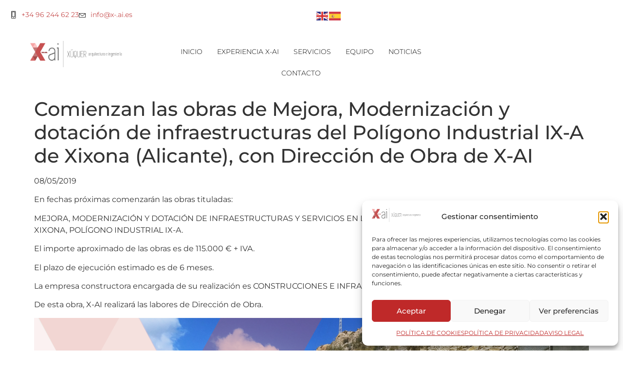

--- FILE ---
content_type: text/css
request_url: https://www.x-ai.es/wp-content/uploads/elementor/css/post-7.css?ver=1768987398
body_size: 479
content:
.elementor-kit-7{--e-global-color-primary:#C75151;--e-global-color-secondary:#F6A6A6;--e-global-color-text:#000000;--e-global-color-accent:#C75151;--e-global-typography-primary-font-family:"Montserrat";--e-global-typography-primary-font-weight:600;--e-global-typography-secondary-font-family:"Montserrat";--e-global-typography-secondary-font-weight:400;--e-global-typography-text-font-family:"Montserrat";--e-global-typography-text-font-weight:400;--e-global-typography-accent-font-family:"Montserrat";--e-global-typography-accent-font-weight:500;font-family:"Montserrat", Sans-serif;}.elementor-kit-7 e-page-transition{background-color:#FFBC7D;}.elementor-kit-7 a{color:var( --e-global-color-primary );font-family:"Montserrat", Sans-serif;}.elementor-kit-7 h2{font-family:"Symplifica", Sans-serif;font-size:20px;}.elementor-kit-7 h3{font-family:"Montserrat", Sans-serif;}.elementor-section.elementor-section-boxed > .elementor-container{max-width:1140px;}.e-con{--container-max-width:1140px;}.elementor-widget:not(:last-child){margin-block-end:20px;}.elementor-element{--widgets-spacing:20px 20px;--widgets-spacing-row:20px;--widgets-spacing-column:20px;}{}h1.entry-title{display:var(--page-title-display);}.site-header .site-branding{flex-direction:column;align-items:stretch;}.site-header{padding-inline-end:0px;padding-inline-start:0px;}.site-footer .site-branding{flex-direction:column;align-items:stretch;}@media(max-width:1024px){.elementor-section.elementor-section-boxed > .elementor-container{max-width:1024px;}.e-con{--container-max-width:1024px;}}@media(max-width:767px){.elementor-section.elementor-section-boxed > .elementor-container{max-width:767px;}.e-con{--container-max-width:767px;}}/* Start Custom Fonts CSS */@font-face {
	font-family: 'Symplifica';
	font-style: normal;
	font-weight: normal;
	font-display: auto;
	src: url('https://www.x-ai.es/wp-content/uploads/2024/07/SIMPLIFICA-Typeface.ttf') format('truetype');
}
/* End Custom Fonts CSS */

--- FILE ---
content_type: text/css
request_url: https://www.x-ai.es/wp-content/uploads/elementor/css/post-41.css?ver=1768987399
body_size: 989
content:
.elementor-41 .elementor-element.elementor-element-8da557f{--display:flex;--flex-direction:row;--container-widget-width:initial;--container-widget-height:100%;--container-widget-flex-grow:1;--container-widget-align-self:stretch;--flex-wrap-mobile:wrap;--gap:0px 0px;--row-gap:0px;--column-gap:0px;overflow:visible;}.elementor-41 .elementor-element.elementor-element-133d0c8{--display:flex;--justify-content:center;overflow:visible;}.elementor-widget-icon-list .elementor-icon-list-item:not(:last-child):after{border-color:var( --e-global-color-text );}.elementor-widget-icon-list .elementor-icon-list-icon i{color:var( --e-global-color-primary );}.elementor-widget-icon-list .elementor-icon-list-icon svg{fill:var( --e-global-color-primary );}.elementor-widget-icon-list .elementor-icon-list-item > .elementor-icon-list-text, .elementor-widget-icon-list .elementor-icon-list-item > a{font-family:var( --e-global-typography-text-font-family ), Sans-serif;font-weight:var( --e-global-typography-text-font-weight );}.elementor-widget-icon-list .elementor-icon-list-text{color:var( --e-global-color-secondary );}.elementor-41 .elementor-element.elementor-element-cddea5f > .elementor-widget-container{margin:0px 0px 0px 0px;}.elementor-41 .elementor-element.elementor-element-cddea5f .elementor-icon-list-icon i{color:var( --e-global-color-text );transition:color 0.3s;}.elementor-41 .elementor-element.elementor-element-cddea5f .elementor-icon-list-icon svg{fill:var( --e-global-color-text );transition:fill 0.3s;}.elementor-41 .elementor-element.elementor-element-cddea5f{--e-icon-list-icon-size:15px;--icon-vertical-offset:0px;}.elementor-41 .elementor-element.elementor-element-cddea5f .elementor-icon-list-item > .elementor-icon-list-text, .elementor-41 .elementor-element.elementor-element-cddea5f .elementor-icon-list-item > a{font-family:"Montserrat", Sans-serif;font-size:14px;font-weight:400;}.elementor-41 .elementor-element.elementor-element-cddea5f .elementor-icon-list-text{color:var( --e-global-color-primary );transition:color 0.3s;}.elementor-41 .elementor-element.elementor-element-1aa2088{--display:flex;--flex-direction:row;--container-widget-width:initial;--container-widget-height:100%;--container-widget-flex-grow:1;--container-widget-align-self:stretch;--flex-wrap-mobile:wrap;--justify-content:flex-end;overflow:visible;}.elementor-41 .elementor-element.elementor-element-da2147e.elementor-element{--order:-99999 /* order start hack */;}.elementor-41 .elementor-element.elementor-element-6db10be{--display:flex;--flex-direction:row;--container-widget-width:initial;--container-widget-height:100%;--container-widget-flex-grow:1;--container-widget-align-self:stretch;--flex-wrap-mobile:wrap;overflow:visible;}.elementor-41 .elementor-element.elementor-element-1a35b79{--display:flex;overflow:visible;}.elementor-41 .elementor-element.elementor-element-1a35b79.e-con{--flex-grow:0;--flex-shrink:0;}.elementor-widget-image .widget-image-caption{color:var( --e-global-color-text );font-family:var( --e-global-typography-text-font-family ), Sans-serif;font-weight:var( --e-global-typography-text-font-weight );}.elementor-41 .elementor-element.elementor-element-0db5295{text-align:center;}.elementor-41 .elementor-element.elementor-element-0db5295 img{width:69%;}.elementor-41 .elementor-element.elementor-element-05dbda5{--display:flex;--justify-content:center;overflow:visible;}.elementor-widget-navigation-menu .menu-item a.hfe-menu-item.elementor-button{background-color:var( --e-global-color-accent );font-family:var( --e-global-typography-accent-font-family ), Sans-serif;font-weight:var( --e-global-typography-accent-font-weight );}.elementor-widget-navigation-menu .menu-item a.hfe-menu-item.elementor-button:hover{background-color:var( --e-global-color-accent );}.elementor-widget-navigation-menu a.hfe-menu-item, .elementor-widget-navigation-menu a.hfe-sub-menu-item{font-family:var( --e-global-typography-primary-font-family ), Sans-serif;font-weight:var( --e-global-typography-primary-font-weight );}.elementor-widget-navigation-menu .menu-item a.hfe-menu-item, .elementor-widget-navigation-menu .sub-menu a.hfe-sub-menu-item{color:var( --e-global-color-text );}.elementor-widget-navigation-menu .menu-item a.hfe-menu-item:hover,
								.elementor-widget-navigation-menu .sub-menu a.hfe-sub-menu-item:hover,
								.elementor-widget-navigation-menu .menu-item.current-menu-item a.hfe-menu-item,
								.elementor-widget-navigation-menu .menu-item a.hfe-menu-item.highlighted,
								.elementor-widget-navigation-menu .menu-item a.hfe-menu-item:focus{color:var( --e-global-color-accent );}.elementor-widget-navigation-menu .hfe-nav-menu-layout:not(.hfe-pointer__framed) .menu-item.parent a.hfe-menu-item:before,
								.elementor-widget-navigation-menu .hfe-nav-menu-layout:not(.hfe-pointer__framed) .menu-item.parent a.hfe-menu-item:after{background-color:var( --e-global-color-accent );}.elementor-widget-navigation-menu .hfe-nav-menu-layout:not(.hfe-pointer__framed) .menu-item.parent .sub-menu .hfe-has-submenu-container a:after{background-color:var( --e-global-color-accent );}.elementor-widget-navigation-menu .hfe-pointer__framed .menu-item.parent a.hfe-menu-item:before,
								.elementor-widget-navigation-menu .hfe-pointer__framed .menu-item.parent a.hfe-menu-item:after{border-color:var( --e-global-color-accent );}
							.elementor-widget-navigation-menu .sub-menu li a.hfe-sub-menu-item,
							.elementor-widget-navigation-menu nav.hfe-dropdown li a.hfe-sub-menu-item,
							.elementor-widget-navigation-menu nav.hfe-dropdown li a.hfe-menu-item,
							.elementor-widget-navigation-menu nav.hfe-dropdown-expandible li a.hfe-menu-item,
							.elementor-widget-navigation-menu nav.hfe-dropdown-expandible li a.hfe-sub-menu-item{font-family:var( --e-global-typography-accent-font-family ), Sans-serif;font-weight:var( --e-global-typography-accent-font-weight );}.elementor-41 .elementor-element.elementor-element-790559d .menu-item a.hfe-menu-item{padding-left:15px;padding-right:15px;}.elementor-41 .elementor-element.elementor-element-790559d .menu-item a.hfe-sub-menu-item{padding-left:calc( 15px + 20px );padding-right:15px;}.elementor-41 .elementor-element.elementor-element-790559d .hfe-nav-menu__layout-vertical .menu-item ul ul a.hfe-sub-menu-item{padding-left:calc( 15px + 40px );padding-right:15px;}.elementor-41 .elementor-element.elementor-element-790559d .hfe-nav-menu__layout-vertical .menu-item ul ul ul a.hfe-sub-menu-item{padding-left:calc( 15px + 60px );padding-right:15px;}.elementor-41 .elementor-element.elementor-element-790559d .hfe-nav-menu__layout-vertical .menu-item ul ul ul ul a.hfe-sub-menu-item{padding-left:calc( 15px + 80px );padding-right:15px;}.elementor-41 .elementor-element.elementor-element-790559d .menu-item a.hfe-menu-item, .elementor-41 .elementor-element.elementor-element-790559d .menu-item a.hfe-sub-menu-item{padding-top:15px;padding-bottom:15px;}.elementor-41 .elementor-element.elementor-element-790559d ul.sub-menu{width:220px;}.elementor-41 .elementor-element.elementor-element-790559d .sub-menu a.hfe-sub-menu-item,
						 .elementor-41 .elementor-element.elementor-element-790559d nav.hfe-dropdown li a.hfe-menu-item,
						 .elementor-41 .elementor-element.elementor-element-790559d nav.hfe-dropdown li a.hfe-sub-menu-item,
						 .elementor-41 .elementor-element.elementor-element-790559d nav.hfe-dropdown-expandible li a.hfe-menu-item,
						 .elementor-41 .elementor-element.elementor-element-790559d nav.hfe-dropdown-expandible li a.hfe-sub-menu-item{padding-top:15px;padding-bottom:15px;}.elementor-41 .elementor-element.elementor-element-790559d .hfe-nav-menu__toggle{margin:0 auto;}.elementor-41 .elementor-element.elementor-element-790559d a.hfe-menu-item, .elementor-41 .elementor-element.elementor-element-790559d a.hfe-sub-menu-item{font-family:"Montserrat", Sans-serif;font-size:14px;font-weight:300;}.elementor-41 .elementor-element.elementor-element-790559d .sub-menu,
								.elementor-41 .elementor-element.elementor-element-790559d nav.hfe-dropdown,
								.elementor-41 .elementor-element.elementor-element-790559d nav.hfe-dropdown-expandible,
								.elementor-41 .elementor-element.elementor-element-790559d nav.hfe-dropdown .menu-item a.hfe-menu-item,
								.elementor-41 .elementor-element.elementor-element-790559d nav.hfe-dropdown .menu-item a.hfe-sub-menu-item{background-color:#fff;}.elementor-41 .elementor-element.elementor-element-790559d .sub-menu li.menu-item:not(:last-child),
						.elementor-41 .elementor-element.elementor-element-790559d nav.hfe-dropdown li.menu-item:not(:last-child),
						.elementor-41 .elementor-element.elementor-element-790559d nav.hfe-dropdown-expandible li.menu-item:not(:last-child){border-bottom-style:solid;border-bottom-color:#c4c4c4;border-bottom-width:1px;}@media(min-width:768px){.elementor-41 .elementor-element.elementor-element-1a35b79{--width:23.321%;}.elementor-41 .elementor-element.elementor-element-05dbda5{--width:50%;}}